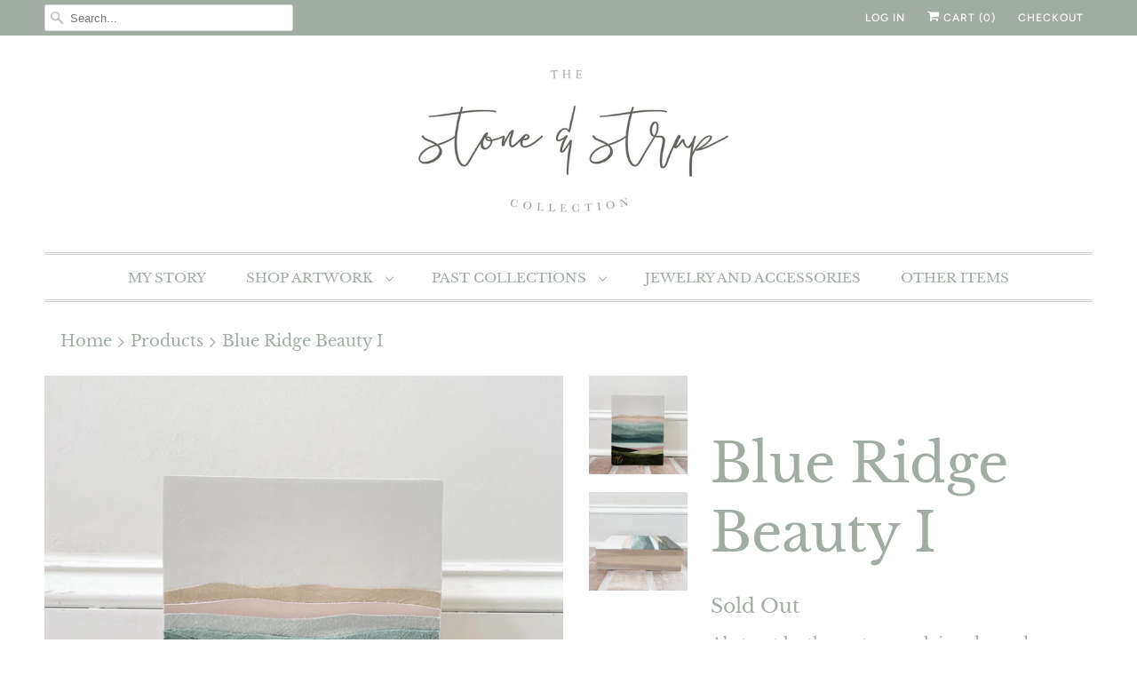

--- FILE ---
content_type: text/html; charset=utf-8
request_url: https://stoneandstrap.com/products/blue-ridge-beauty-i
body_size: 13429
content:
<!DOCTYPE html>
<html lang="en">
  <head>
    <meta name="p:domain_verify" content="71a958f5990332671b7000a5df6065db"/>
    <meta name="google-site-verification" content="u6f-MO8cAoHwWdUx-ysos0iNhmTBbccGP-C-dw-GEmc" />
    <meta charset="utf-8">
    <meta http-equiv="cleartype" content="on">
    <meta name="robots" content="index,follow">

    
    <title>Blue Ridge Beauty I - Stone &amp; Strap</title>

    
      <meta name="description" content="Abstract leather art on reclaimed wooden panel, 8x6" />
    

    

<meta name="author" content="Stone &amp; Strap">
<meta property="og:url" content="https://stoneandstrap.com/products/blue-ridge-beauty-i">
<meta property="og:site_name" content="Stone &amp; Strap">


  <meta property="og:type" content="product">
  <meta property="og:title" content="Blue Ridge Beauty I">
  
    <meta property="og:image" content="http://stoneandstrap.com/cdn/shop/products/image_9b543059-3bdc-432c-882e-4d9d23171e11_600x.jpg?v=1670291722">
    <meta property="og:image:secure_url" content="https://stoneandstrap.com/cdn/shop/products/image_9b543059-3bdc-432c-882e-4d9d23171e11_600x.jpg?v=1670291722">
    
  
    <meta property="og:image" content="http://stoneandstrap.com/cdn/shop/products/image_0b5971d8-4bfd-47f2-a45b-eda2d4e71ddb_600x.jpg?v=1670291725">
    <meta property="og:image:secure_url" content="https://stoneandstrap.com/cdn/shop/products/image_0b5971d8-4bfd-47f2-a45b-eda2d4e71ddb_600x.jpg?v=1670291725">
    
  
  <meta property="og:price:amount" content="175.00">
  <meta property="og:price:currency" content="USD">


  <meta property="og:description" content="Abstract leather art on reclaimed wooden panel, 8x6">




<meta name="twitter:card" content="summary">

  <meta name="twitter:title" content="Blue Ridge Beauty I">
  <meta name="twitter:description" content="Abstract leather art on reclaimed wooden panel, 8x6">
  <meta name="twitter:image" content="https://stoneandstrap.com/cdn/shop/products/image_9b543059-3bdc-432c-882e-4d9d23171e11_240x.jpg?v=1670291722">
  <meta name="twitter:image:width" content="240">
  <meta name="twitter:image:height" content="240">



    
    

    <!-- Mobile Specific Metas -->
    <meta name="HandheldFriendly" content="True">
    <meta name="MobileOptimized" content="320">
    <meta name="viewport" content="width=device-width,initial-scale=1">
    <meta name="theme-color" content="#ffffff">

    <!-- Stylesheets for Responsive 7.0.3 -->
    <link href="//stoneandstrap.com/cdn/shop/t/6/assets/styles.scss.css?v=15312894232867259471759259305" rel="stylesheet" type="text/css" media="all" />

    <!-- Icons -->
    
      <link rel="shortcut icon" type="image/x-icon" href="//stoneandstrap.com/cdn/shop/files/standstone_final_favicon_e54efa73-2050-4710-8cd0-461883d865e1_32x32.png?v=1613531115">
    
    <link rel="canonical" href="https://stoneandstrap.com/products/blue-ridge-beauty-i" />

    

    <script src="//stoneandstrap.com/cdn/shop/t/6/assets/app.js?v=19028315723123669471579555624" type="text/javascript"></script>
    <script>window.performance && window.performance.mark && window.performance.mark('shopify.content_for_header.start');</script><meta id="shopify-digital-wallet" name="shopify-digital-wallet" content="/10038509668/digital_wallets/dialog">
<meta name="shopify-checkout-api-token" content="3aed0efce079cb5b8b6b421c980f3cfe">
<meta id="in-context-paypal-metadata" data-shop-id="10038509668" data-venmo-supported="false" data-environment="production" data-locale="en_US" data-paypal-v4="true" data-currency="USD">
<link rel="alternate" type="application/json+oembed" href="https://stoneandstrap.com/products/blue-ridge-beauty-i.oembed">
<script async="async" src="/checkouts/internal/preloads.js?locale=en-US"></script>
<link rel="preconnect" href="https://shop.app" crossorigin="anonymous">
<script async="async" src="https://shop.app/checkouts/internal/preloads.js?locale=en-US&shop_id=10038509668" crossorigin="anonymous"></script>
<script id="apple-pay-shop-capabilities" type="application/json">{"shopId":10038509668,"countryCode":"US","currencyCode":"USD","merchantCapabilities":["supports3DS"],"merchantId":"gid:\/\/shopify\/Shop\/10038509668","merchantName":"Stone \u0026 Strap","requiredBillingContactFields":["postalAddress","email"],"requiredShippingContactFields":["postalAddress","email"],"shippingType":"shipping","supportedNetworks":["visa","masterCard","amex","discover","elo","jcb"],"total":{"type":"pending","label":"Stone \u0026 Strap","amount":"1.00"},"shopifyPaymentsEnabled":true,"supportsSubscriptions":true}</script>
<script id="shopify-features" type="application/json">{"accessToken":"3aed0efce079cb5b8b6b421c980f3cfe","betas":["rich-media-storefront-analytics"],"domain":"stoneandstrap.com","predictiveSearch":true,"shopId":10038509668,"locale":"en"}</script>
<script>var Shopify = Shopify || {};
Shopify.shop = "stone-strap.myshopify.com";
Shopify.locale = "en";
Shopify.currency = {"active":"USD","rate":"1.0"};
Shopify.country = "US";
Shopify.theme = {"name":"Responsive","id":51175194724,"schema_name":"Responsive","schema_version":"7.0.3","theme_store_id":304,"role":"main"};
Shopify.theme.handle = "null";
Shopify.theme.style = {"id":null,"handle":null};
Shopify.cdnHost = "stoneandstrap.com/cdn";
Shopify.routes = Shopify.routes || {};
Shopify.routes.root = "/";</script>
<script type="module">!function(o){(o.Shopify=o.Shopify||{}).modules=!0}(window);</script>
<script>!function(o){function n(){var o=[];function n(){o.push(Array.prototype.slice.apply(arguments))}return n.q=o,n}var t=o.Shopify=o.Shopify||{};t.loadFeatures=n(),t.autoloadFeatures=n()}(window);</script>
<script>
  window.ShopifyPay = window.ShopifyPay || {};
  window.ShopifyPay.apiHost = "shop.app\/pay";
  window.ShopifyPay.redirectState = null;
</script>
<script id="shop-js-analytics" type="application/json">{"pageType":"product"}</script>
<script defer="defer" async type="module" src="//stoneandstrap.com/cdn/shopifycloud/shop-js/modules/v2/client.init-shop-cart-sync_dlpDe4U9.en.esm.js"></script>
<script defer="defer" async type="module" src="//stoneandstrap.com/cdn/shopifycloud/shop-js/modules/v2/chunk.common_FunKbpTJ.esm.js"></script>
<script type="module">
  await import("//stoneandstrap.com/cdn/shopifycloud/shop-js/modules/v2/client.init-shop-cart-sync_dlpDe4U9.en.esm.js");
await import("//stoneandstrap.com/cdn/shopifycloud/shop-js/modules/v2/chunk.common_FunKbpTJ.esm.js");

  window.Shopify.SignInWithShop?.initShopCartSync?.({"fedCMEnabled":true,"windoidEnabled":true});

</script>
<script>
  window.Shopify = window.Shopify || {};
  if (!window.Shopify.featureAssets) window.Shopify.featureAssets = {};
  window.Shopify.featureAssets['shop-js'] = {"shop-cart-sync":["modules/v2/client.shop-cart-sync_DIWHqfTk.en.esm.js","modules/v2/chunk.common_FunKbpTJ.esm.js"],"init-fed-cm":["modules/v2/client.init-fed-cm_CmNkGb1A.en.esm.js","modules/v2/chunk.common_FunKbpTJ.esm.js"],"shop-button":["modules/v2/client.shop-button_Dpfxl9vG.en.esm.js","modules/v2/chunk.common_FunKbpTJ.esm.js"],"shop-cash-offers":["modules/v2/client.shop-cash-offers_CtPYbIPM.en.esm.js","modules/v2/chunk.common_FunKbpTJ.esm.js","modules/v2/chunk.modal_n1zSoh3t.esm.js"],"init-windoid":["modules/v2/client.init-windoid_V_O5I0mt.en.esm.js","modules/v2/chunk.common_FunKbpTJ.esm.js"],"shop-toast-manager":["modules/v2/client.shop-toast-manager_p8J9W8kY.en.esm.js","modules/v2/chunk.common_FunKbpTJ.esm.js"],"init-shop-email-lookup-coordinator":["modules/v2/client.init-shop-email-lookup-coordinator_DUdFDmvK.en.esm.js","modules/v2/chunk.common_FunKbpTJ.esm.js"],"init-shop-cart-sync":["modules/v2/client.init-shop-cart-sync_dlpDe4U9.en.esm.js","modules/v2/chunk.common_FunKbpTJ.esm.js"],"pay-button":["modules/v2/client.pay-button_x_P2fRzB.en.esm.js","modules/v2/chunk.common_FunKbpTJ.esm.js"],"shop-login-button":["modules/v2/client.shop-login-button_C3-NmE42.en.esm.js","modules/v2/chunk.common_FunKbpTJ.esm.js","modules/v2/chunk.modal_n1zSoh3t.esm.js"],"avatar":["modules/v2/client.avatar_BTnouDA3.en.esm.js"],"init-shop-for-new-customer-accounts":["modules/v2/client.init-shop-for-new-customer-accounts_aeWumpsw.en.esm.js","modules/v2/client.shop-login-button_C3-NmE42.en.esm.js","modules/v2/chunk.common_FunKbpTJ.esm.js","modules/v2/chunk.modal_n1zSoh3t.esm.js"],"init-customer-accounts-sign-up":["modules/v2/client.init-customer-accounts-sign-up_CRLhpYdY.en.esm.js","modules/v2/client.shop-login-button_C3-NmE42.en.esm.js","modules/v2/chunk.common_FunKbpTJ.esm.js","modules/v2/chunk.modal_n1zSoh3t.esm.js"],"checkout-modal":["modules/v2/client.checkout-modal_EOl6FxyC.en.esm.js","modules/v2/chunk.common_FunKbpTJ.esm.js","modules/v2/chunk.modal_n1zSoh3t.esm.js"],"init-customer-accounts":["modules/v2/client.init-customer-accounts_BkuyBVsz.en.esm.js","modules/v2/client.shop-login-button_C3-NmE42.en.esm.js","modules/v2/chunk.common_FunKbpTJ.esm.js","modules/v2/chunk.modal_n1zSoh3t.esm.js"],"shop-follow-button":["modules/v2/client.shop-follow-button_DDNA7Aw9.en.esm.js","modules/v2/chunk.common_FunKbpTJ.esm.js","modules/v2/chunk.modal_n1zSoh3t.esm.js"],"lead-capture":["modules/v2/client.lead-capture_LZVhB0lN.en.esm.js","modules/v2/chunk.common_FunKbpTJ.esm.js","modules/v2/chunk.modal_n1zSoh3t.esm.js"],"shop-login":["modules/v2/client.shop-login_D4d_T_FR.en.esm.js","modules/v2/chunk.common_FunKbpTJ.esm.js","modules/v2/chunk.modal_n1zSoh3t.esm.js"],"payment-terms":["modules/v2/client.payment-terms_g-geHK5T.en.esm.js","modules/v2/chunk.common_FunKbpTJ.esm.js","modules/v2/chunk.modal_n1zSoh3t.esm.js"]};
</script>
<script>(function() {
  var isLoaded = false;
  function asyncLoad() {
    if (isLoaded) return;
    isLoaded = true;
    var urls = ["https:\/\/js.jilt.com\/storefront\/v1\/jilt.js?shop=stone-strap.myshopify.com","https:\/\/chimpstatic.com\/mcjs-connected\/js\/users\/e9fd2e0c4a816c490927eb0f0\/07858610840733c1fdd1929a9.js?shop=stone-strap.myshopify.com"];
    for (var i = 0; i < urls.length; i++) {
      var s = document.createElement('script');
      s.type = 'text/javascript';
      s.async = true;
      s.src = urls[i];
      var x = document.getElementsByTagName('script')[0];
      x.parentNode.insertBefore(s, x);
    }
  };
  if(window.attachEvent) {
    window.attachEvent('onload', asyncLoad);
  } else {
    window.addEventListener('load', asyncLoad, false);
  }
})();</script>
<script id="__st">var __st={"a":10038509668,"offset":-18000,"reqid":"60fbbb00-6aca-4ab4-9102-cafcf902ef1f-1765426516","pageurl":"stoneandstrap.com\/products\/blue-ridge-beauty-i","u":"d2a34511391b","p":"product","rtyp":"product","rid":7294973608132};</script>
<script>window.ShopifyPaypalV4VisibilityTracking = true;</script>
<script id="captcha-bootstrap">!function(){'use strict';const t='contact',e='account',n='new_comment',o=[[t,t],['blogs',n],['comments',n],[t,'customer']],c=[[e,'customer_login'],[e,'guest_login'],[e,'recover_customer_password'],[e,'create_customer']],r=t=>t.map((([t,e])=>`form[action*='/${t}']:not([data-nocaptcha='true']) input[name='form_type'][value='${e}']`)).join(','),a=t=>()=>t?[...document.querySelectorAll(t)].map((t=>t.form)):[];function s(){const t=[...o],e=r(t);return a(e)}const i='password',u='form_key',d=['recaptcha-v3-token','g-recaptcha-response','h-captcha-response',i],f=()=>{try{return window.sessionStorage}catch{return}},m='__shopify_v',_=t=>t.elements[u];function p(t,e,n=!1){try{const o=window.sessionStorage,c=JSON.parse(o.getItem(e)),{data:r}=function(t){const{data:e,action:n}=t;return t[m]||n?{data:e,action:n}:{data:t,action:n}}(c);for(const[e,n]of Object.entries(r))t.elements[e]&&(t.elements[e].value=n);n&&o.removeItem(e)}catch(o){console.error('form repopulation failed',{error:o})}}const l='form_type',E='cptcha';function T(t){t.dataset[E]=!0}const w=window,h=w.document,L='Shopify',v='ce_forms',y='captcha';let A=!1;((t,e)=>{const n=(g='f06e6c50-85a8-45c8-87d0-21a2b65856fe',I='https://cdn.shopify.com/shopifycloud/storefront-forms-hcaptcha/ce_storefront_forms_captcha_hcaptcha.v1.5.2.iife.js',D={infoText:'Protected by hCaptcha',privacyText:'Privacy',termsText:'Terms'},(t,e,n)=>{const o=w[L][v],c=o.bindForm;if(c)return c(t,g,e,D).then(n);var r;o.q.push([[t,g,e,D],n]),r=I,A||(h.body.append(Object.assign(h.createElement('script'),{id:'captcha-provider',async:!0,src:r})),A=!0)});var g,I,D;w[L]=w[L]||{},w[L][v]=w[L][v]||{},w[L][v].q=[],w[L][y]=w[L][y]||{},w[L][y].protect=function(t,e){n(t,void 0,e),T(t)},Object.freeze(w[L][y]),function(t,e,n,w,h,L){const[v,y,A,g]=function(t,e,n){const i=e?o:[],u=t?c:[],d=[...i,...u],f=r(d),m=r(i),_=r(d.filter((([t,e])=>n.includes(e))));return[a(f),a(m),a(_),s()]}(w,h,L),I=t=>{const e=t.target;return e instanceof HTMLFormElement?e:e&&e.form},D=t=>v().includes(t);t.addEventListener('submit',(t=>{const e=I(t);if(!e)return;const n=D(e)&&!e.dataset.hcaptchaBound&&!e.dataset.recaptchaBound,o=_(e),c=g().includes(e)&&(!o||!o.value);(n||c)&&t.preventDefault(),c&&!n&&(function(t){try{if(!f())return;!function(t){const e=f();if(!e)return;const n=_(t);if(!n)return;const o=n.value;o&&e.removeItem(o)}(t);const e=Array.from(Array(32),(()=>Math.random().toString(36)[2])).join('');!function(t,e){_(t)||t.append(Object.assign(document.createElement('input'),{type:'hidden',name:u})),t.elements[u].value=e}(t,e),function(t,e){const n=f();if(!n)return;const o=[...t.querySelectorAll(`input[type='${i}']`)].map((({name:t})=>t)),c=[...d,...o],r={};for(const[a,s]of new FormData(t).entries())c.includes(a)||(r[a]=s);n.setItem(e,JSON.stringify({[m]:1,action:t.action,data:r}))}(t,e)}catch(e){console.error('failed to persist form',e)}}(e),e.submit())}));const S=(t,e)=>{t&&!t.dataset[E]&&(n(t,e.some((e=>e===t))),T(t))};for(const o of['focusin','change'])t.addEventListener(o,(t=>{const e=I(t);D(e)&&S(e,y())}));const B=e.get('form_key'),M=e.get(l),P=B&&M;t.addEventListener('DOMContentLoaded',(()=>{const t=y();if(P)for(const e of t)e.elements[l].value===M&&p(e,B);[...new Set([...A(),...v().filter((t=>'true'===t.dataset.shopifyCaptcha))])].forEach((e=>S(e,t)))}))}(h,new URLSearchParams(w.location.search),n,t,e,['guest_login'])})(!0,!0)}();</script>
<script integrity="sha256-52AcMU7V7pcBOXWImdc/TAGTFKeNjmkeM1Pvks/DTgc=" data-source-attribution="shopify.loadfeatures" defer="defer" src="//stoneandstrap.com/cdn/shopifycloud/storefront/assets/storefront/load_feature-81c60534.js" crossorigin="anonymous"></script>
<script crossorigin="anonymous" defer="defer" src="//stoneandstrap.com/cdn/shopifycloud/storefront/assets/shopify_pay/storefront-65b4c6d7.js?v=20250812"></script>
<script data-source-attribution="shopify.dynamic_checkout.dynamic.init">var Shopify=Shopify||{};Shopify.PaymentButton=Shopify.PaymentButton||{isStorefrontPortableWallets:!0,init:function(){window.Shopify.PaymentButton.init=function(){};var t=document.createElement("script");t.src="https://stoneandstrap.com/cdn/shopifycloud/portable-wallets/latest/portable-wallets.en.js",t.type="module",document.head.appendChild(t)}};
</script>
<script data-source-attribution="shopify.dynamic_checkout.buyer_consent">
  function portableWalletsHideBuyerConsent(e){var t=document.getElementById("shopify-buyer-consent"),n=document.getElementById("shopify-subscription-policy-button");t&&n&&(t.classList.add("hidden"),t.setAttribute("aria-hidden","true"),n.removeEventListener("click",e))}function portableWalletsShowBuyerConsent(e){var t=document.getElementById("shopify-buyer-consent"),n=document.getElementById("shopify-subscription-policy-button");t&&n&&(t.classList.remove("hidden"),t.removeAttribute("aria-hidden"),n.addEventListener("click",e))}window.Shopify?.PaymentButton&&(window.Shopify.PaymentButton.hideBuyerConsent=portableWalletsHideBuyerConsent,window.Shopify.PaymentButton.showBuyerConsent=portableWalletsShowBuyerConsent);
</script>
<script data-source-attribution="shopify.dynamic_checkout.cart.bootstrap">document.addEventListener("DOMContentLoaded",(function(){function t(){return document.querySelector("shopify-accelerated-checkout-cart, shopify-accelerated-checkout")}if(t())Shopify.PaymentButton.init();else{new MutationObserver((function(e,n){t()&&(Shopify.PaymentButton.init(),n.disconnect())})).observe(document.body,{childList:!0,subtree:!0})}}));
</script>
<link id="shopify-accelerated-checkout-styles" rel="stylesheet" media="screen" href="https://stoneandstrap.com/cdn/shopifycloud/portable-wallets/latest/accelerated-checkout-backwards-compat.css" crossorigin="anonymous">
<style id="shopify-accelerated-checkout-cart">
        #shopify-buyer-consent {
  margin-top: 1em;
  display: inline-block;
  width: 100%;
}

#shopify-buyer-consent.hidden {
  display: none;
}

#shopify-subscription-policy-button {
  background: none;
  border: none;
  padding: 0;
  text-decoration: underline;
  font-size: inherit;
  cursor: pointer;
}

#shopify-subscription-policy-button::before {
  box-shadow: none;
}

      </style>

<script>window.performance && window.performance.mark && window.performance.mark('shopify.content_for_header.end');</script>

    <noscript>
      <style>
        .slides > li:first-child {display: block;}
        .image__fallback {
          width: 100vw;
          display: block !important;
          max-width: 100vw !important;
          margin-bottom: 0;
        }
        .no-js-only {
          display: inherit !important;
        }
        .icon-cart.cart-button {
          display: none;
        }
        .lazyload {
          opacity: 1;
          -webkit-filter: blur(0);
          filter: blur(0);
        }
        .animate_right,
        .animate_left,
        .animate_up,
        .animate_down {
          opacity: 1;
        }
        .flexslider .slides>li {
          display: block;
        }
        .product_section .product_form {
          opacity: 1;
        }
        .multi_select,
        form .select {
          display: block !important;
        }
        .swatch_options {
          display: none;
        }
      </style>
    </noscript>
  <script type='text/javascript'>var jiltStorefrontParams = {"capture_email_on_add_to_cart":0,"platform":"shopify","popover_dismiss_message":"Your email and cart are saved so we can send you email reminders about this order.","shop_uuid":"ef2ef0f3-426b-409c-bcf1-fc0072c7b1a2"}; </script>

<link href="https://monorail-edge.shopifysvc.com" rel="dns-prefetch">
<script>(function(){if ("sendBeacon" in navigator && "performance" in window) {try {var session_token_from_headers = performance.getEntriesByType('navigation')[0].serverTiming.find(x => x.name == '_s').description;} catch {var session_token_from_headers = undefined;}var session_cookie_matches = document.cookie.match(/_shopify_s=([^;]*)/);var session_token_from_cookie = session_cookie_matches && session_cookie_matches.length === 2 ? session_cookie_matches[1] : "";var session_token = session_token_from_headers || session_token_from_cookie || "";function handle_abandonment_event(e) {var entries = performance.getEntries().filter(function(entry) {return /monorail-edge.shopifysvc.com/.test(entry.name);});if (!window.abandonment_tracked && entries.length === 0) {window.abandonment_tracked = true;var currentMs = Date.now();var navigation_start = performance.timing.navigationStart;var payload = {shop_id: 10038509668,url: window.location.href,navigation_start,duration: currentMs - navigation_start,session_token,page_type: "product"};window.navigator.sendBeacon("https://monorail-edge.shopifysvc.com/v1/produce", JSON.stringify({schema_id: "online_store_buyer_site_abandonment/1.1",payload: payload,metadata: {event_created_at_ms: currentMs,event_sent_at_ms: currentMs}}));}}window.addEventListener('pagehide', handle_abandonment_event);}}());</script>
<script id="web-pixels-manager-setup">(function e(e,d,r,n,o){if(void 0===o&&(o={}),!Boolean(null===(a=null===(i=window.Shopify)||void 0===i?void 0:i.analytics)||void 0===a?void 0:a.replayQueue)){var i,a;window.Shopify=window.Shopify||{};var t=window.Shopify;t.analytics=t.analytics||{};var s=t.analytics;s.replayQueue=[],s.publish=function(e,d,r){return s.replayQueue.push([e,d,r]),!0};try{self.performance.mark("wpm:start")}catch(e){}var l=function(){var e={modern:/Edge?\/(1{2}[4-9]|1[2-9]\d|[2-9]\d{2}|\d{4,})\.\d+(\.\d+|)|Firefox\/(1{2}[4-9]|1[2-9]\d|[2-9]\d{2}|\d{4,})\.\d+(\.\d+|)|Chrom(ium|e)\/(9{2}|\d{3,})\.\d+(\.\d+|)|(Maci|X1{2}).+ Version\/(15\.\d+|(1[6-9]|[2-9]\d|\d{3,})\.\d+)([,.]\d+|)( \(\w+\)|)( Mobile\/\w+|) Safari\/|Chrome.+OPR\/(9{2}|\d{3,})\.\d+\.\d+|(CPU[ +]OS|iPhone[ +]OS|CPU[ +]iPhone|CPU IPhone OS|CPU iPad OS)[ +]+(15[._]\d+|(1[6-9]|[2-9]\d|\d{3,})[._]\d+)([._]\d+|)|Android:?[ /-](13[3-9]|1[4-9]\d|[2-9]\d{2}|\d{4,})(\.\d+|)(\.\d+|)|Android.+Firefox\/(13[5-9]|1[4-9]\d|[2-9]\d{2}|\d{4,})\.\d+(\.\d+|)|Android.+Chrom(ium|e)\/(13[3-9]|1[4-9]\d|[2-9]\d{2}|\d{4,})\.\d+(\.\d+|)|SamsungBrowser\/([2-9]\d|\d{3,})\.\d+/,legacy:/Edge?\/(1[6-9]|[2-9]\d|\d{3,})\.\d+(\.\d+|)|Firefox\/(5[4-9]|[6-9]\d|\d{3,})\.\d+(\.\d+|)|Chrom(ium|e)\/(5[1-9]|[6-9]\d|\d{3,})\.\d+(\.\d+|)([\d.]+$|.*Safari\/(?![\d.]+ Edge\/[\d.]+$))|(Maci|X1{2}).+ Version\/(10\.\d+|(1[1-9]|[2-9]\d|\d{3,})\.\d+)([,.]\d+|)( \(\w+\)|)( Mobile\/\w+|) Safari\/|Chrome.+OPR\/(3[89]|[4-9]\d|\d{3,})\.\d+\.\d+|(CPU[ +]OS|iPhone[ +]OS|CPU[ +]iPhone|CPU IPhone OS|CPU iPad OS)[ +]+(10[._]\d+|(1[1-9]|[2-9]\d|\d{3,})[._]\d+)([._]\d+|)|Android:?[ /-](13[3-9]|1[4-9]\d|[2-9]\d{2}|\d{4,})(\.\d+|)(\.\d+|)|Mobile Safari.+OPR\/([89]\d|\d{3,})\.\d+\.\d+|Android.+Firefox\/(13[5-9]|1[4-9]\d|[2-9]\d{2}|\d{4,})\.\d+(\.\d+|)|Android.+Chrom(ium|e)\/(13[3-9]|1[4-9]\d|[2-9]\d{2}|\d{4,})\.\d+(\.\d+|)|Android.+(UC? ?Browser|UCWEB|U3)[ /]?(15\.([5-9]|\d{2,})|(1[6-9]|[2-9]\d|\d{3,})\.\d+)\.\d+|SamsungBrowser\/(5\.\d+|([6-9]|\d{2,})\.\d+)|Android.+MQ{2}Browser\/(14(\.(9|\d{2,})|)|(1[5-9]|[2-9]\d|\d{3,})(\.\d+|))(\.\d+|)|K[Aa][Ii]OS\/(3\.\d+|([4-9]|\d{2,})\.\d+)(\.\d+|)/},d=e.modern,r=e.legacy,n=navigator.userAgent;return n.match(d)?"modern":n.match(r)?"legacy":"unknown"}(),u="modern"===l?"modern":"legacy",c=(null!=n?n:{modern:"",legacy:""})[u],f=function(e){return[e.baseUrl,"/wpm","/b",e.hashVersion,"modern"===e.buildTarget?"m":"l",".js"].join("")}({baseUrl:d,hashVersion:r,buildTarget:u}),m=function(e){var d=e.version,r=e.bundleTarget,n=e.surface,o=e.pageUrl,i=e.monorailEndpoint;return{emit:function(e){var a=e.status,t=e.errorMsg,s=(new Date).getTime(),l=JSON.stringify({metadata:{event_sent_at_ms:s},events:[{schema_id:"web_pixels_manager_load/3.1",payload:{version:d,bundle_target:r,page_url:o,status:a,surface:n,error_msg:t},metadata:{event_created_at_ms:s}}]});if(!i)return console&&console.warn&&console.warn("[Web Pixels Manager] No Monorail endpoint provided, skipping logging."),!1;try{return self.navigator.sendBeacon.bind(self.navigator)(i,l)}catch(e){}var u=new XMLHttpRequest;try{return u.open("POST",i,!0),u.setRequestHeader("Content-Type","text/plain"),u.send(l),!0}catch(e){return console&&console.warn&&console.warn("[Web Pixels Manager] Got an unhandled error while logging to Monorail."),!1}}}}({version:r,bundleTarget:l,surface:e.surface,pageUrl:self.location.href,monorailEndpoint:e.monorailEndpoint});try{o.browserTarget=l,function(e){var d=e.src,r=e.async,n=void 0===r||r,o=e.onload,i=e.onerror,a=e.sri,t=e.scriptDataAttributes,s=void 0===t?{}:t,l=document.createElement("script"),u=document.querySelector("head"),c=document.querySelector("body");if(l.async=n,l.src=d,a&&(l.integrity=a,l.crossOrigin="anonymous"),s)for(var f in s)if(Object.prototype.hasOwnProperty.call(s,f))try{l.dataset[f]=s[f]}catch(e){}if(o&&l.addEventListener("load",o),i&&l.addEventListener("error",i),u)u.appendChild(l);else{if(!c)throw new Error("Did not find a head or body element to append the script");c.appendChild(l)}}({src:f,async:!0,onload:function(){if(!function(){var e,d;return Boolean(null===(d=null===(e=window.Shopify)||void 0===e?void 0:e.analytics)||void 0===d?void 0:d.initialized)}()){var d=window.webPixelsManager.init(e)||void 0;if(d){var r=window.Shopify.analytics;r.replayQueue.forEach((function(e){var r=e[0],n=e[1],o=e[2];d.publishCustomEvent(r,n,o)})),r.replayQueue=[],r.publish=d.publishCustomEvent,r.visitor=d.visitor,r.initialized=!0}}},onerror:function(){return m.emit({status:"failed",errorMsg:"".concat(f," has failed to load")})},sri:function(e){var d=/^sha384-[A-Za-z0-9+/=]+$/;return"string"==typeof e&&d.test(e)}(c)?c:"",scriptDataAttributes:o}),m.emit({status:"loading"})}catch(e){m.emit({status:"failed",errorMsg:(null==e?void 0:e.message)||"Unknown error"})}}})({shopId: 10038509668,storefrontBaseUrl: "https://stoneandstrap.com",extensionsBaseUrl: "https://extensions.shopifycdn.com/cdn/shopifycloud/web-pixels-manager",monorailEndpoint: "https://monorail-edge.shopifysvc.com/unstable/produce_batch",surface: "storefront-renderer",enabledBetaFlags: ["2dca8a86"],webPixelsConfigList: [{"id":"shopify-app-pixel","configuration":"{}","eventPayloadVersion":"v1","runtimeContext":"STRICT","scriptVersion":"0450","apiClientId":"shopify-pixel","type":"APP","privacyPurposes":["ANALYTICS","MARKETING"]},{"id":"shopify-custom-pixel","eventPayloadVersion":"v1","runtimeContext":"LAX","scriptVersion":"0450","apiClientId":"shopify-pixel","type":"CUSTOM","privacyPurposes":["ANALYTICS","MARKETING"]}],isMerchantRequest: false,initData: {"shop":{"name":"Stone \u0026 Strap","paymentSettings":{"currencyCode":"USD"},"myshopifyDomain":"stone-strap.myshopify.com","countryCode":"US","storefrontUrl":"https:\/\/stoneandstrap.com"},"customer":null,"cart":null,"checkout":null,"productVariants":[{"price":{"amount":175.0,"currencyCode":"USD"},"product":{"title":"Blue Ridge Beauty I","vendor":"Stone \u0026 Strap","id":"7294973608132","untranslatedTitle":"Blue Ridge Beauty I","url":"\/products\/blue-ridge-beauty-i","type":""},"id":"41965273284804","image":{"src":"\/\/stoneandstrap.com\/cdn\/shop\/products\/image_9b543059-3bdc-432c-882e-4d9d23171e11.jpg?v=1670291722"},"sku":null,"title":"Default Title","untranslatedTitle":"Default Title"}],"purchasingCompany":null},},"https://stoneandstrap.com/cdn","ae1676cfwd2530674p4253c800m34e853cb",{"modern":"","legacy":""},{"shopId":"10038509668","storefrontBaseUrl":"https:\/\/stoneandstrap.com","extensionBaseUrl":"https:\/\/extensions.shopifycdn.com\/cdn\/shopifycloud\/web-pixels-manager","surface":"storefront-renderer","enabledBetaFlags":"[\"2dca8a86\"]","isMerchantRequest":"false","hashVersion":"ae1676cfwd2530674p4253c800m34e853cb","publish":"custom","events":"[[\"page_viewed\",{}],[\"product_viewed\",{\"productVariant\":{\"price\":{\"amount\":175.0,\"currencyCode\":\"USD\"},\"product\":{\"title\":\"Blue Ridge Beauty I\",\"vendor\":\"Stone \u0026 Strap\",\"id\":\"7294973608132\",\"untranslatedTitle\":\"Blue Ridge Beauty I\",\"url\":\"\/products\/blue-ridge-beauty-i\",\"type\":\"\"},\"id\":\"41965273284804\",\"image\":{\"src\":\"\/\/stoneandstrap.com\/cdn\/shop\/products\/image_9b543059-3bdc-432c-882e-4d9d23171e11.jpg?v=1670291722\"},\"sku\":null,\"title\":\"Default Title\",\"untranslatedTitle\":\"Default Title\"}}]]"});</script><script>
  window.ShopifyAnalytics = window.ShopifyAnalytics || {};
  window.ShopifyAnalytics.meta = window.ShopifyAnalytics.meta || {};
  window.ShopifyAnalytics.meta.currency = 'USD';
  var meta = {"product":{"id":7294973608132,"gid":"gid:\/\/shopify\/Product\/7294973608132","vendor":"Stone \u0026 Strap","type":"","variants":[{"id":41965273284804,"price":17500,"name":"Blue Ridge Beauty I","public_title":null,"sku":null}],"remote":false},"page":{"pageType":"product","resourceType":"product","resourceId":7294973608132}};
  for (var attr in meta) {
    window.ShopifyAnalytics.meta[attr] = meta[attr];
  }
</script>
<script class="analytics">
  (function () {
    var customDocumentWrite = function(content) {
      var jquery = null;

      if (window.jQuery) {
        jquery = window.jQuery;
      } else if (window.Checkout && window.Checkout.$) {
        jquery = window.Checkout.$;
      }

      if (jquery) {
        jquery('body').append(content);
      }
    };

    var hasLoggedConversion = function(token) {
      if (token) {
        return document.cookie.indexOf('loggedConversion=' + token) !== -1;
      }
      return false;
    }

    var setCookieIfConversion = function(token) {
      if (token) {
        var twoMonthsFromNow = new Date(Date.now());
        twoMonthsFromNow.setMonth(twoMonthsFromNow.getMonth() + 2);

        document.cookie = 'loggedConversion=' + token + '; expires=' + twoMonthsFromNow;
      }
    }

    var trekkie = window.ShopifyAnalytics.lib = window.trekkie = window.trekkie || [];
    if (trekkie.integrations) {
      return;
    }
    trekkie.methods = [
      'identify',
      'page',
      'ready',
      'track',
      'trackForm',
      'trackLink'
    ];
    trekkie.factory = function(method) {
      return function() {
        var args = Array.prototype.slice.call(arguments);
        args.unshift(method);
        trekkie.push(args);
        return trekkie;
      };
    };
    for (var i = 0; i < trekkie.methods.length; i++) {
      var key = trekkie.methods[i];
      trekkie[key] = trekkie.factory(key);
    }
    trekkie.load = function(config) {
      trekkie.config = config || {};
      trekkie.config.initialDocumentCookie = document.cookie;
      var first = document.getElementsByTagName('script')[0];
      var script = document.createElement('script');
      script.type = 'text/javascript';
      script.onerror = function(e) {
        var scriptFallback = document.createElement('script');
        scriptFallback.type = 'text/javascript';
        scriptFallback.onerror = function(error) {
                var Monorail = {
      produce: function produce(monorailDomain, schemaId, payload) {
        var currentMs = new Date().getTime();
        var event = {
          schema_id: schemaId,
          payload: payload,
          metadata: {
            event_created_at_ms: currentMs,
            event_sent_at_ms: currentMs
          }
        };
        return Monorail.sendRequest("https://" + monorailDomain + "/v1/produce", JSON.stringify(event));
      },
      sendRequest: function sendRequest(endpointUrl, payload) {
        // Try the sendBeacon API
        if (window && window.navigator && typeof window.navigator.sendBeacon === 'function' && typeof window.Blob === 'function' && !Monorail.isIos12()) {
          var blobData = new window.Blob([payload], {
            type: 'text/plain'
          });

          if (window.navigator.sendBeacon(endpointUrl, blobData)) {
            return true;
          } // sendBeacon was not successful

        } // XHR beacon

        var xhr = new XMLHttpRequest();

        try {
          xhr.open('POST', endpointUrl);
          xhr.setRequestHeader('Content-Type', 'text/plain');
          xhr.send(payload);
        } catch (e) {
          console.log(e);
        }

        return false;
      },
      isIos12: function isIos12() {
        return window.navigator.userAgent.lastIndexOf('iPhone; CPU iPhone OS 12_') !== -1 || window.navigator.userAgent.lastIndexOf('iPad; CPU OS 12_') !== -1;
      }
    };
    Monorail.produce('monorail-edge.shopifysvc.com',
      'trekkie_storefront_load_errors/1.1',
      {shop_id: 10038509668,
      theme_id: 51175194724,
      app_name: "storefront",
      context_url: window.location.href,
      source_url: "//stoneandstrap.com/cdn/s/trekkie.storefront.94e7babdf2ec3663c2b14be7d5a3b25b9303ebb0.min.js"});

        };
        scriptFallback.async = true;
        scriptFallback.src = '//stoneandstrap.com/cdn/s/trekkie.storefront.94e7babdf2ec3663c2b14be7d5a3b25b9303ebb0.min.js';
        first.parentNode.insertBefore(scriptFallback, first);
      };
      script.async = true;
      script.src = '//stoneandstrap.com/cdn/s/trekkie.storefront.94e7babdf2ec3663c2b14be7d5a3b25b9303ebb0.min.js';
      first.parentNode.insertBefore(script, first);
    };
    trekkie.load(
      {"Trekkie":{"appName":"storefront","development":false,"defaultAttributes":{"shopId":10038509668,"isMerchantRequest":null,"themeId":51175194724,"themeCityHash":"16285180377774716281","contentLanguage":"en","currency":"USD","eventMetadataId":"2f7af43c-30ec-450d-9706-52ebb55480e1"},"isServerSideCookieWritingEnabled":true,"monorailRegion":"shop_domain","enabledBetaFlags":["f0df213a"]},"Session Attribution":{},"S2S":{"facebookCapiEnabled":false,"source":"trekkie-storefront-renderer","apiClientId":580111}}
    );

    var loaded = false;
    trekkie.ready(function() {
      if (loaded) return;
      loaded = true;

      window.ShopifyAnalytics.lib = window.trekkie;

      var originalDocumentWrite = document.write;
      document.write = customDocumentWrite;
      try { window.ShopifyAnalytics.merchantGoogleAnalytics.call(this); } catch(error) {};
      document.write = originalDocumentWrite;

      window.ShopifyAnalytics.lib.page(null,{"pageType":"product","resourceType":"product","resourceId":7294973608132,"shopifyEmitted":true});

      var match = window.location.pathname.match(/checkouts\/(.+)\/(thank_you|post_purchase)/)
      var token = match? match[1]: undefined;
      if (!hasLoggedConversion(token)) {
        setCookieIfConversion(token);
        window.ShopifyAnalytics.lib.track("Viewed Product",{"currency":"USD","variantId":41965273284804,"productId":7294973608132,"productGid":"gid:\/\/shopify\/Product\/7294973608132","name":"Blue Ridge Beauty I","price":"175.00","sku":null,"brand":"Stone \u0026 Strap","variant":null,"category":"","nonInteraction":true,"remote":false},undefined,undefined,{"shopifyEmitted":true});
      window.ShopifyAnalytics.lib.track("monorail:\/\/trekkie_storefront_viewed_product\/1.1",{"currency":"USD","variantId":41965273284804,"productId":7294973608132,"productGid":"gid:\/\/shopify\/Product\/7294973608132","name":"Blue Ridge Beauty I","price":"175.00","sku":null,"brand":"Stone \u0026 Strap","variant":null,"category":"","nonInteraction":true,"remote":false,"referer":"https:\/\/stoneandstrap.com\/products\/blue-ridge-beauty-i"});
      }
    });


        var eventsListenerScript = document.createElement('script');
        eventsListenerScript.async = true;
        eventsListenerScript.src = "//stoneandstrap.com/cdn/shopifycloud/storefront/assets/shop_events_listener-3da45d37.js";
        document.getElementsByTagName('head')[0].appendChild(eventsListenerScript);

})();</script>
<script
  defer
  src="https://stoneandstrap.com/cdn/shopifycloud/perf-kit/shopify-perf-kit-2.1.2.min.js"
  data-application="storefront-renderer"
  data-shop-id="10038509668"
  data-render-region="gcp-us-central1"
  data-page-type="product"
  data-theme-instance-id="51175194724"
  data-theme-name="Responsive"
  data-theme-version="7.0.3"
  data-monorail-region="shop_domain"
  data-resource-timing-sampling-rate="10"
  data-shs="true"
  data-shs-beacon="true"
  data-shs-export-with-fetch="true"
  data-shs-logs-sample-rate="1"
></script>
</head>
<body class="product"
    data-money-format="${{amount}}">

    <div id="shopify-section-header" class="shopify-section header-section">

<div class="top_bar top_bar--fixed-true announcementBar--false">
  <div class="container">
    
      <div class="four columns top_bar_search">
        <form class="search" action="/search">
          
            <input type="hidden" name="type" value="product" />
          
          <input type="text" name="q" class="search_box" placeholder="Search..." value="" autocapitalize="off" autocomplete="off" autocorrect="off" />
        </form>
      </div>
    

    

    <div class="columns twelve">
      <ul>
        

        

        
          
            <li>
              <a href="/account/login" id="customer_login_link">Log in</a>
            </li>
          
        

        <li>
          <a href="/cart" class="cart_button"><span class="icon-cart"></span> Cart (<span class="cart_count">0</span>)</a>
        </li>
        <li>
          
            <a href="/cart" class="checkout">Checkout</a>
          
        </li>
      </ul>
    </div>
  </div>
</div>

<div class="container content header-container">
  <div class="sixteen columns logo header-logo topbarFixed--true topSearch--true">
    
      <div class="header_icons social_icons">
        Liquid error (sections/header line 100): Could not find asset snippets/none.liquid
      </div>
    

    <a href="/" title="Stone &amp; Strap" class="logo-align--center">
      
        <img src="//stoneandstrap.com/cdn/shop/files/standstone_03_sign_7aa3b85b-96bb-45ce-824a-0ad4dc7821a8_720x.png?v=1613531106" alt="Stone &amp; Strap" />
      
    </a>
  </div>

  <div class="sixteen columns clearfix">
    <div id="mobile_nav" class="nav-align--center nav-border--double">
      
    </div>
    <div id="nav" class=" nav-align--center
                          nav-border--double
                          nav-separator--none">
      <ul class="js-navigation menu-navigation" id="menu" role="navigation">

        


        

          
          
            
            
            

            

            
              
            

          

          
            

  
    <li tabindex="0" aria-expanded="false">
      <a href="/pages/the-stone-and-strap-story" >My Story</a>
    </li>
  



          

        

          
          
            
            
            

            

            
              
            

          

          
            

  
    <li tabindex="0" class="dropdown sub-menu" aria-haspopup="true" aria-expanded="false">
      <a class="sub-menu--link" 
          class="" href="/collections/artwork"
        >Shop Artwork&nbsp;<span class="icon-down-arrow arrow menu-icon"></span></a>
      <ul class="animated fadeIn submenu_list">
        
          
            <li><a href="/collections/collection-at-summit-coffee">Collection at Summit Coffee</a></li>
          
        
      </ul>
    </li>
  



          

        

          
          
            
            
            

            

            
              
            

          

          
            

  
    <li tabindex="0" class="dropdown sub-menu" aria-haspopup="true" aria-expanded="false">
      <a class="sub-menu--link" 
          class="" href="/collections/past-collections"
        >Past Collections&nbsp;<span class="icon-down-arrow arrow menu-icon"></span></a>
      <ul class="animated fadeIn submenu_list">
        
          
            <li><a href="/collections/coastal">Coastal</a></li>
          
        
          
            <li><a href="/collections/mountains">Mountains</a></li>
          
        
          
            <li><a href="/collections/abstract">Abstract</a></li>
          
        
          
            <li><a href="/collections/national-parks">National Parks</a></li>
          
        
          
            <li><a href="/collections/mini">Minis</a></li>
          
        
      </ul>
    </li>
  



          

        

          
          
            
            
            

            

            
              
            

          

          
            

  
    <li tabindex="0" aria-expanded="false">
      <a href="/collections/jewelry" >Jewelry and Accessories</a>
    </li>
  



          

        

          
          
            
            
            

            

            
              
            

          

          
            

  
    <li tabindex="0" aria-expanded="false">
      <a href="/collections/other-items" >Other Items</a>
    </li>
  



          

        
      </ul>
    </div>
  </div>
</div>

<style>
  .header-logo.logo a {
    max-width: 500px;
  }
  .featured_content a, .featured_content p {
    color: #ffffff;
  }

  .announcementBar .icon-close {
    color: #53534c;
  }

  .promo_banner-show div.announcementBar {
    background-color: #ffffff;
    
  }
  

  div.announcementBar__message a,
  div.announcementBar__message p {
    color: #53534c;
  }

</style>



</div>

    <div class="container">
      

<div id="shopify-section-product-template" class="shopify-section product-template-section">
  <div class="sixteen columns">
    <div class="breadcrumb breadcrumb_text product_breadcrumb" itemscope itemtype="http://schema.org/BreadcrumbList">
      <span itemprop="itemListElement" itemscope itemtype="http://schema.org/ListItem"><a href="https://stoneandstrap.com" title="Stone &amp; Strap" itemprop="item"><span itemprop="name">Home</span></a></span>
      <span class="icon-right-arrow"></span>
      <span itemprop="itemListElement" itemscope itemtype="http://schema.org/ListItem">
        
          <a href="/collections/all" title="Products">Products</a>
        
      </span>
      <span class="icon-right-arrow"></span>
      Blue Ridge Beauty I
    </div>
  </div>






  <div class="sixteen columns">
    <div class="product-7294973608132">


   <div class="section product_section clearfix  thumbnail_position--right-thumbnails  product_slideshow_animation--none"
        data-thumbnail="right-thumbnails"
        data-slideshow-animation="none"
        data-slideshow-speed="6"
        itemscope itemtype="http://schema.org/Product">

     <div class="flexslider-container ten columns alpha ">
       
<div class="flexslider product_gallery product-7294973608132-gallery product_slider ">
  <ul class="slides">
    
      <li data-thumb="//stoneandstrap.com/cdn/shop/products/image_9b543059-3bdc-432c-882e-4d9d23171e11_300x.jpg?v=1670291722" data-title="Blue Ridge Beauty I">
        
          <a href="//stoneandstrap.com/cdn/shop/products/image_9b543059-3bdc-432c-882e-4d9d23171e11_2048x.jpg?v=1670291722" class="fancybox" data-fancybox-group="7294973608132" title="Blue Ridge Beauty I">
            <div class="image__container" style="max-width: 3024px">
              <img  src="//stoneandstrap.com/cdn/shop/products/image_9b543059-3bdc-432c-882e-4d9d23171e11_300x.jpg?v=1670291722"
                    alt="Blue Ridge Beauty I"
                    class="lazyload lazyload--fade-in featured_image"
                    data-image-id="33678707097796"
                    data-index="0"
                    data-sizes="auto"
                    data-srcset=" //stoneandstrap.com/cdn/shop/products/image_9b543059-3bdc-432c-882e-4d9d23171e11_2048x.jpg?v=1670291722 2048w,
                                  //stoneandstrap.com/cdn/shop/products/image_9b543059-3bdc-432c-882e-4d9d23171e11_1900x.jpg?v=1670291722 1900w,
                                  //stoneandstrap.com/cdn/shop/products/image_9b543059-3bdc-432c-882e-4d9d23171e11_1600x.jpg?v=1670291722 1600w,
                                  //stoneandstrap.com/cdn/shop/products/image_9b543059-3bdc-432c-882e-4d9d23171e11_1200x.jpg?v=1670291722 1200w,
                                  //stoneandstrap.com/cdn/shop/products/image_9b543059-3bdc-432c-882e-4d9d23171e11_1000x.jpg?v=1670291722 1000w,
                                  //stoneandstrap.com/cdn/shop/products/image_9b543059-3bdc-432c-882e-4d9d23171e11_800x.jpg?v=1670291722 800w,
                                  //stoneandstrap.com/cdn/shop/products/image_9b543059-3bdc-432c-882e-4d9d23171e11_600x.jpg?v=1670291722 600w,
                                  //stoneandstrap.com/cdn/shop/products/image_9b543059-3bdc-432c-882e-4d9d23171e11_400x.jpg?v=1670291722 400w"
                    data-src="//stoneandstrap.com/cdn/shop/products/image_9b543059-3bdc-432c-882e-4d9d23171e11_2048x.jpg?v=1670291722"
                     />
            </div>
          </a>
        
      </li>
    
      <li data-thumb="//stoneandstrap.com/cdn/shop/products/image_0b5971d8-4bfd-47f2-a45b-eda2d4e71ddb_300x.jpg?v=1670291725" data-title="Blue Ridge Beauty I">
        
          <a href="//stoneandstrap.com/cdn/shop/products/image_0b5971d8-4bfd-47f2-a45b-eda2d4e71ddb_2048x.jpg?v=1670291725" class="fancybox" data-fancybox-group="7294973608132" title="Blue Ridge Beauty I">
            <div class="image__container" style="max-width: 3024px">
              <img  src="//stoneandstrap.com/cdn/shop/products/image_0b5971d8-4bfd-47f2-a45b-eda2d4e71ddb_300x.jpg?v=1670291725"
                    alt="Blue Ridge Beauty I"
                    class="lazyload lazyload--fade-in "
                    data-image-id="33678707261636"
                    data-index="1"
                    data-sizes="auto"
                    data-srcset=" //stoneandstrap.com/cdn/shop/products/image_0b5971d8-4bfd-47f2-a45b-eda2d4e71ddb_2048x.jpg?v=1670291725 2048w,
                                  //stoneandstrap.com/cdn/shop/products/image_0b5971d8-4bfd-47f2-a45b-eda2d4e71ddb_1900x.jpg?v=1670291725 1900w,
                                  //stoneandstrap.com/cdn/shop/products/image_0b5971d8-4bfd-47f2-a45b-eda2d4e71ddb_1600x.jpg?v=1670291725 1600w,
                                  //stoneandstrap.com/cdn/shop/products/image_0b5971d8-4bfd-47f2-a45b-eda2d4e71ddb_1200x.jpg?v=1670291725 1200w,
                                  //stoneandstrap.com/cdn/shop/products/image_0b5971d8-4bfd-47f2-a45b-eda2d4e71ddb_1000x.jpg?v=1670291725 1000w,
                                  //stoneandstrap.com/cdn/shop/products/image_0b5971d8-4bfd-47f2-a45b-eda2d4e71ddb_800x.jpg?v=1670291725 800w,
                                  //stoneandstrap.com/cdn/shop/products/image_0b5971d8-4bfd-47f2-a45b-eda2d4e71ddb_600x.jpg?v=1670291725 600w,
                                  //stoneandstrap.com/cdn/shop/products/image_0b5971d8-4bfd-47f2-a45b-eda2d4e71ddb_400x.jpg?v=1670291725 400w"
                    data-src="//stoneandstrap.com/cdn/shop/products/image_0b5971d8-4bfd-47f2-a45b-eda2d4e71ddb_2048x.jpg?v=1670291725"
                     />
            </div>
          </a>
        
      </li>
    
  </ul>
</div>

     </div>

     <div class="six columns omega">
      
      
      <h1 class="product_name" itemprop="name">Blue Ridge Beauty I</h1>

      

      

      

      


      
        <p class="modal_price" itemprop="offers" itemscope itemtype="http://schema.org/Offer">
          <meta itemprop="priceCurrency" content="USD" />
          <meta itemprop="seller" content="Stone &amp; Strap" />
          <link itemprop="availability" href="http://schema.org/OutOfStock">
          <meta itemprop="itemCondition" itemtype="http://schema.org/OfferItemCondition" content="http://schema.org/NewCondition"/>

          <span class="sold_out">Sold Out</span>
          <span itemprop="price" content="175.00" class="">
            <span class="current_price hidden">
              
                <span class="money">$175.00</span>
              
            </span>
          </span>
          <span class="was_price">
            
          </span>
        </p>

        
      

      
        
         <div class="description" itemprop="description">
           <p>Abstract leather art on reclaimed wooden panel, 8x6</p>
         </div>
        
      

      
        

      

      

      

      

      <div class="meta">
        

        

        
      </div>

      <div class="social_links">
        





      </div>


      

    </div>

    
  </div>
</div>



<div class="sixteen columns">
  
    <div id="shopify-product-reviews" data-id="7294973608132"></div>
  
</div>


  

  

  

  
    

      <div class="sixteen columns">
        <div class="section clearfix">
          <h2>Related Items</h2>
        </div>
      </div>


      
      
      
       <div class="sixteen columns">
          





<div itemtype="http://schema.org/ItemList" class="products">
  
    
      

        
  <div class="one-third column alpha thumbnail even price_align--left" itemprop="itemListElement" itemscope itemtype="http://schema.org/Product">


  
  

  

  <a href="/products/abide-in-me" itemprop="url">
    <div class="relative product_image">
      <div class="product_container swap-false">
        <div class="image__container" style=" max-width:3024px; ">
          <img  src="//stoneandstrap.com/cdn/shop/products/image_df8b667c-668a-485b-a796-c8b9b0824bcb_300x.jpg?v=1579289315"
                alt="Abide in Me"
                class="lazyload lazyload--fade-in"
                style=" max-width:3024px;"
                data-sizes="auto"
                data-src="//stoneandstrap.com/cdn/shop/products/image_df8b667c-668a-485b-a796-c8b9b0824bcb_2048x.jpg?v=1579289315"
                data-srcset=" //stoneandstrap.com/cdn/shop/products/image_df8b667c-668a-485b-a796-c8b9b0824bcb_2048x.jpg?v=1579289315 2048w,
                              //stoneandstrap.com/cdn/shop/products/image_df8b667c-668a-485b-a796-c8b9b0824bcb_1600x.jpg?v=1579289315 1600w,
                              //stoneandstrap.com/cdn/shop/products/image_df8b667c-668a-485b-a796-c8b9b0824bcb_1200x.jpg?v=1579289315 1200w,
                              //stoneandstrap.com/cdn/shop/products/image_df8b667c-668a-485b-a796-c8b9b0824bcb_1000x.jpg?v=1579289315 1000w,
                              //stoneandstrap.com/cdn/shop/products/image_df8b667c-668a-485b-a796-c8b9b0824bcb_800x.jpg?v=1579289315 800w,
                              //stoneandstrap.com/cdn/shop/products/image_df8b667c-668a-485b-a796-c8b9b0824bcb_600x.jpg?v=1579289315 600w,
                              //stoneandstrap.com/cdn/shop/products/image_df8b667c-668a-485b-a796-c8b9b0824bcb_400x.jpg?v=1579289315 400w"
              />
          
        </div>

      </div>
    </div>

    <div class="info">
      <div class="info__text">
        <span class="title" itemprop="name">Abide in Me</span>
        
        
      </div>
      
        <span class="price " itemprop="offers" itemscope itemtype="http://schema.org/Offer">
          <meta itemprop="price" content="525.00" />
          <meta itemprop="priceCurrency" content="USD" />
          <meta itemprop="seller" content="Stone &amp; Strap" />
          <link itemprop="availability" href="http://schema.org/OutOfStock">
          <meta itemprop="itemCondition" itemtype="http://schema.org/OfferItemCondition" content="http://schema.org/NewCondition"/>
          
          
            <span class="sold_out">Sold Out</span>
          
        </span>
      
    </div>
    <div class="banner_holder">
      
      
      
      
    </div>
  </a>
  
  
</div>




        
          
        
      
    
  
    
      

        
  <div class="one-third column  thumbnail odd price_align--left" itemprop="itemListElement" itemscope itemtype="http://schema.org/Product">


  
  

  

  <a href="/products/awe-and-wonder" itemprop="url">
    <div class="relative product_image">
      <div class="product_container swap-false">
        <div class="image__container" style=" max-width:4032px; ">
          <img  src="//stoneandstrap.com/cdn/shop/products/7ECA40E4-C27E-465A-882B-43D5E0616A15_300x.jpg?v=1578540385"
                alt="Awe and Wonder - Grand Tetons National Park"
                class="lazyload lazyload--fade-in"
                style=" max-width:4032px;"
                data-sizes="auto"
                data-src="//stoneandstrap.com/cdn/shop/products/7ECA40E4-C27E-465A-882B-43D5E0616A15_2048x.jpg?v=1578540385"
                data-srcset=" //stoneandstrap.com/cdn/shop/products/7ECA40E4-C27E-465A-882B-43D5E0616A15_2048x.jpg?v=1578540385 2048w,
                              //stoneandstrap.com/cdn/shop/products/7ECA40E4-C27E-465A-882B-43D5E0616A15_1600x.jpg?v=1578540385 1600w,
                              //stoneandstrap.com/cdn/shop/products/7ECA40E4-C27E-465A-882B-43D5E0616A15_1200x.jpg?v=1578540385 1200w,
                              //stoneandstrap.com/cdn/shop/products/7ECA40E4-C27E-465A-882B-43D5E0616A15_1000x.jpg?v=1578540385 1000w,
                              //stoneandstrap.com/cdn/shop/products/7ECA40E4-C27E-465A-882B-43D5E0616A15_800x.jpg?v=1578540385 800w,
                              //stoneandstrap.com/cdn/shop/products/7ECA40E4-C27E-465A-882B-43D5E0616A15_600x.jpg?v=1578540385 600w,
                              //stoneandstrap.com/cdn/shop/products/7ECA40E4-C27E-465A-882B-43D5E0616A15_400x.jpg?v=1578540385 400w"
              />
          
        </div>

      </div>
    </div>

    <div class="info">
      <div class="info__text">
        <span class="title" itemprop="name">Awe and Wonder - Grand Tetons National Park</span>
        
        
      </div>
      
        <span class="price " itemprop="offers" itemscope itemtype="http://schema.org/Offer">
          <meta itemprop="price" content="0.00" />
          <meta itemprop="priceCurrency" content="USD" />
          <meta itemprop="seller" content="Stone &amp; Strap" />
          <link itemprop="availability" href="http://schema.org/OutOfStock">
          <meta itemprop="itemCondition" itemtype="http://schema.org/OfferItemCondition" content="http://schema.org/NewCondition"/>
          
          
            <span class="sold_out">Sold Out</span>
          
        </span>
      
    </div>
    <div class="banner_holder">
      
      
      
      
    </div>
  </a>
  
  
</div>




        
          
        
      
    
  
    
      

        
  <div class="one-third column omega thumbnail even price_align--left" itemprop="itemListElement" itemscope itemtype="http://schema.org/Product">


  
  

  

  <a href="/products/copy-of-breakthrough" itemprop="url">
    <div class="relative product_image">
      <div class="product_container swap-false">
        <div class="image__container" style=" max-width:2958px; ">
          <img  src="//stoneandstrap.com/cdn/shop/products/19F01D84-BA9A-4389-8467-76398DEB1521_300x.jpg?v=1575680846"
                alt="Blue Ridge Mountains - Commissioned Piece"
                class="lazyload lazyload--fade-in"
                style=" max-width:2958px;"
                data-sizes="auto"
                data-src="//stoneandstrap.com/cdn/shop/products/19F01D84-BA9A-4389-8467-76398DEB1521_2048x.jpg?v=1575680846"
                data-srcset=" //stoneandstrap.com/cdn/shop/products/19F01D84-BA9A-4389-8467-76398DEB1521_2048x.jpg?v=1575680846 2048w,
                              //stoneandstrap.com/cdn/shop/products/19F01D84-BA9A-4389-8467-76398DEB1521_1600x.jpg?v=1575680846 1600w,
                              //stoneandstrap.com/cdn/shop/products/19F01D84-BA9A-4389-8467-76398DEB1521_1200x.jpg?v=1575680846 1200w,
                              //stoneandstrap.com/cdn/shop/products/19F01D84-BA9A-4389-8467-76398DEB1521_1000x.jpg?v=1575680846 1000w,
                              //stoneandstrap.com/cdn/shop/products/19F01D84-BA9A-4389-8467-76398DEB1521_800x.jpg?v=1575680846 800w,
                              //stoneandstrap.com/cdn/shop/products/19F01D84-BA9A-4389-8467-76398DEB1521_600x.jpg?v=1575680846 600w,
                              //stoneandstrap.com/cdn/shop/products/19F01D84-BA9A-4389-8467-76398DEB1521_400x.jpg?v=1575680846 400w"
              />
          
        </div>

      </div>
    </div>

    <div class="info">
      <div class="info__text">
        <span class="title" itemprop="name">Blue Ridge Mountains - Commissioned Piece</span>
        
        
      </div>
      
        <span class="price " itemprop="offers" itemscope itemtype="http://schema.org/Offer">
          <meta itemprop="price" content="0.00" />
          <meta itemprop="priceCurrency" content="USD" />
          <meta itemprop="seller" content="Stone &amp; Strap" />
          <link itemprop="availability" href="http://schema.org/OutOfStock">
          <meta itemprop="itemCondition" itemtype="http://schema.org/OfferItemCondition" content="http://schema.org/NewCondition"/>
          
          
            <span class="sold_out">Sold Out</span>
          
        </span>
      
    </div>
    <div class="banner_holder">
      
      
      
      
    </div>
  </a>
  
  
</div>




        
          
    <br class="clear product_clear" />

        
      
    
  
    
      
        
      
    
  
</div>

        </div>
      </div>
    
  

</div>

</div>
      
    </div>

    <div id="shopify-section-footer" class="shopify-section footer-section"><footer class="footer lazyload bcg text-align--center"
  
>
  <div class="container">
    <div class="sixteen columns">

      
        <div class="three columns alpha footer_menu_vertical">
          <h6>Menu</h6>
          <ul>
            
              <li>
                <a href="/search">Search</a>
              </li>
              
            
              <li>
                <a href="/pages/the-stone-and-strap-story">My Story</a>
              </li>
              
            
              <li>
                <a href="/collections/jewelry">Jewelry and Accessories</a>
              </li>
              
            
              <li>
                <a href="/collections/other-items">Other Items</a>
              </li>
              
            
              <li>
                <a href="/collections/artwork">Shop Artwork</a>
              </li>
              
            
          </ul>
        </div>
      

      <div class="ten columns  center">
        
          <h6>Stay In The Know</h6>
          
            <div class="newsletter-text"><p>Sign up for our updates to be alerted when new artwork is released.</p></div>
          
          <div class="newsletter ">
  <p class="message"></p>

  <form method="post" action="/contact#contact_form" id="contact_form" accept-charset="UTF-8" class="contact-form"><input type="hidden" name="form_type" value="customer" /><input type="hidden" name="utf8" value="✓" />
    

    
      <input type="hidden" name="contact[tags]" value="newsletter">
    

    <div class="input-row ">
      
      

      

      <input type="hidden" name="challenge" value="false">
      <input type="email" class="contact_email" name="contact[email]" required placeholder="Email address" autocorrect="off" autocapitalize="off" />
      <input type='submit' name="commit" class="action_button sign_up" value="Sign Up" />
    </div>

  </form>
</div>

        
        
          <div class="social_icons">
            


  <a href="https://www.facebook.com/stoneandstrap" title="Stone &amp; Strap on Facebook" class="ss-icon" rel="me" target="_blank">
    <span class="icon-facebook"></span>
  </a>













  <a href="https://instagram.com/stoneandstrap" title="Stone &amp; Strap on Instagram" class="ss-icon" rel="me" target="_blank">
    <span class="icon-instagram"></span>
  </a>







  <a href="mailto:aanderson@stoneandstrap.com" title="Email Stone &amp; Strap" class="ss-icon mail" target="_blank">
    <span class="icon-mail"></span>
  </a>

          </div>
        
      </div>

      <div class="three columns omega footer_content_page">
        

        

        
          <h6>Our Name</h6>
          The meaning behind the name Stone and Strap, comes from the Old Testament story of David and Goliath found in 1 Samuel 17.
        
      </div>

      <div class="sixteen columns alpha omega center">
        <div class="section">
          
            <hr />
          

          
            <ul class="footer_menu">
              
                <li>
                  <a href="/policies/shipping-policy">Shipping Policy</a>
                </li>
                
              
                <li>
                  <a href="/policies/refund-policy">Refund Policy</a>
                </li>
                
              
                <li>
                  <a href="/policies/terms-of-service">Terms of Service</a>
                </li>
                
              
                <li>
                  <a href="/policies/privacy-policy">Privacy Policy</a>
                </li>
                
              
                <li>
                  <a href="/pages/jewelry-care">Product Information and Care</a>
                </li>
                
              
            </ul>
          

          <p class="credits">
            &copy; 2025 <a href="/" title="">Stone &amp; Strap</a>.
            
            
            <div>
               <small>Designed by <a href="VesselCreative.com"> Vessel Creative</a></small>
      </div>
          </p>
             
          
        </div>
      </div>
    </div>
  </div>
</footer> <!-- end footer -->


</div>
    

    

    
    
  </body>
</html>
